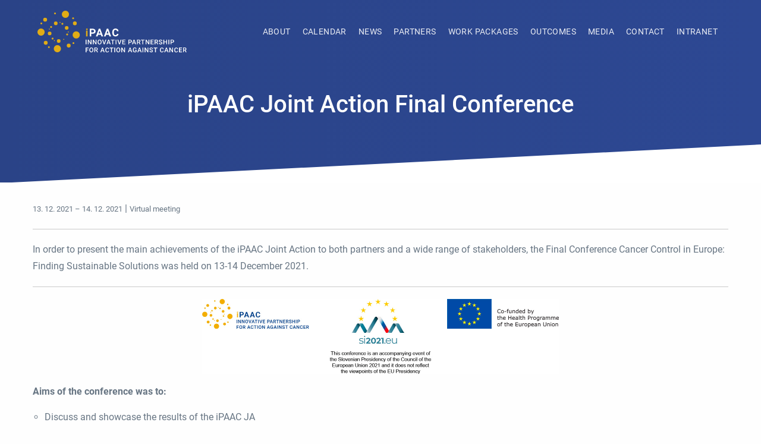

--- FILE ---
content_type: text/html; charset=UTF-8
request_url: https://www.ipaac.eu/news-detail/en/66-ipaac-joint-action-final-conference/
body_size: 3500
content:
<!DOCTYPE html>
<html class="no-js" lang="en">
<head>
  <title>iPAAC  - iPAAC Joint Action Final Conference</title>
  <meta charset="utf-8" />
  <meta name="viewport" content="width=device-width, initial-scale=1.0" />
  <meta name="description" content="In order to present the main achievements of the iPAAC Joint Action to both partners and a wide range of stakeholders, the Final Conference Cancer Control in Europe: Finding Sustainable Solutions was held on 13-14 December 2021." />
  <meta name="keywords" content="cancer, joint action, European Union, health care, cooperation, project, standards"/>
  <meta name="robots" content="index,follow" />
  <meta name="author" content="IBA LF MU" />
  <link href="https://www.uzis.cz/include/cookie/cookieconsent.css" rel="stylesheet" />          <link href="/css/4204863.css" type="text/css" rel="stylesheet" />
        <link rel="canonical" href="https://www.ipaac.eu/news-detail/en/66-ipaac-joint-action-final-conference/" />

  <link rel="shortcut icon" type="image/x-icon" href="/favicon.ico" />
  <link rel="mask-icon" href="/images/favicon/safari-pinned-tab.svg" color="#FFFFFF"/>

  <link rel="icon" type="image/png" sizes="192x192"  href="/android-chrome-192x192.png"/>  <link rel="icon" type="image/png" sizes="512x512"  href="/android-chrome-512x512.png"/>  <link rel="apple-touch-icon" sizes="180x180" href="/apple-touch-icon.png"/>
  <link rel="icon" type="image/png" sizes="32x32" href="/images/favicon/favicon-32x32.png"/>
  <link rel="icon" type="image/png" sizes="16x16" href="/images/favicon/favicon-16x16.png"/>

</head>
<body>

  <nav class="accessibility-navigation" id="accessibility-navigation">
    <a title="Skip to content"  href="#main">Skip to content</a>
    <span class="hide">|</span>
    <a href="#navigation">Skip to main menu</a>
  </nav>
  <nav id="navigation" class="navigation">
  <div class="grid-container">
    <img class="navigation__logo navigation__logo--small" src="/images/logo.svg" alt="Homepage"/>
    <div class="title-bar navigation__title-bar" data-responsive-toggle="navbar" data-hide-for="large">
        <div class="navigation__hamburger" data-toggle="navbar">
          <div class="navigation__hamburger-wrapper">
            <div class="navigation__hamburger-inner"></div>
          </div>
        </div>
    </div>
    <div class="top-bar navigation__top-bar" id="navbar">
      <div class="top-bar-left">
        <a href="/">
          <img class="navigation__logo" src="/images/logo.svg" alt="Homepage"/>
        </a>
      </div>

            
              <div class="top-bar-right navigation__wrapper">
          <ul class="menu navigation__list" data-dropdown-menu>
                                                <li class="navigation__item" title="about">
                                  <a class="navigation__link" href="/en/about/">About</a>
                              </li>
                                    <li class="navigation__item" title="calendar">
                                  <a class="navigation__link" href="/en/calendar/">Calendar</a>
                              </li>
                                    <li class="navigation__item" title="news">
                                  <a class="navigation__link" href="/en/news/">News</a>
                              </li>
                                    <li class="navigation__item" title="partners">
                                  <a class="navigation__link" href="/en/partners/">Partners</a>
                              </li>
                                    <li class="navigation__item" title="work-packages">
                                  <a class="navigation__link" href="/en/work-packages/">Work Packages</a>
                              </li>
                                    <li class="navigation__item" title="outcomes">
                                  <a class="navigation__link" href="/en/outcomes/">Outcomes</a>
                              </li>
                                    <li class="navigation__item" title="media">
                                  <a class="navigation__link" href="/en/media/">Media</a>
                              </li>
                                    <li class="navigation__item" title="contact">
                                  <a class="navigation__link" href="/en/contact/">Contact</a>
                              </li>
                                    <li class="navigation__item" title="auth-intranet">
                                  <a class="navigation__link" href="/en/auth-intranet/">Intranet</a>
                              </li>
            
            
          </ul>
                    <div class="navigation__overlay"></div>
        </div>
            
    </div>
  </div>
</nav>

    <header class="intro intro--small">
    <div class="grid-container">
      <div class="grid-x">
        <div class="cell large-12">
          <h1 class="intro__title" style="text-transform: none;">  iPAAC Joint Action Final Conference</h1>
                  </div>
      </div>
    </div>
    <div class="triangle triangle--white triangle--bottom">
      <svg xmlns="http://www.w3.org/2000/svg" preserveAspectRatio="none" viewBox="0 0 1920 100"><path d="M1920 100V0L0 100"/></svg>
    </div>

      </header>
  
                                                                                                  

  
<section id="main" class="section section--main mt-30 mb-50" role="main">

  <div class="grid-container">
    <div class="cell large-12"> 
      <p>
          <small>    13. 12. 2021 &ndash;     14. 12. 2021</small>
   | <small>Virtual meeting</small>                </p>
  <hr />
  <p>In order to present the main achievements of the iPAAC Joint Action to both partners and a wide range of stakeholders, the Final Conference Cancer Control in Europe: Finding Sustainable Solutions was held on 13-14 December 2021.</p>
  <hr />

  
    
                                                                                    
          <p class="text-center"><img alt="" src="/res/file/20211213-final-conference/ipaac-final-conference-logolink.jpg" style="height: 126px; width: 600px;" /></p>

<p><strong>Aims of the conference was to: </strong></p>

<ul style="list-style-type:circle;">
	<li>Discuss and showcase the results of the iPAAC JA</li>
	<li>Assess progress on improving cancer control in Europe</li>
	<li>Consider opportunities and priorities for policy action</li>
</ul>

<p>A two-day final event took place virtually as a parallel event of the Slovenian Presidency of the Council of the European Union and was hosted online from a studio within Ljubljana, Slovenia. John F. Ryan, Director of Public Health, Directorate for Health and Food Safety of European Commission and Slovene Minister of Health Janez Poklukar opened the ceremony with video messages. There were nine dedicated sessions on specific content with diverse panellists – sessions included cancer prevention, innovation (genomics and innovative therapies in cancer), cancer information and registries, cancer survivorship, cancer care and governance of comprehensive cancer care. Key highlight of the first day was also the launch of the iPAAC final deliverable – Roadmap on Implementation and Sustainability of Cancer Control Actions with a live demonstration of a <a href="https://www.ipaac.eu/roadmap/" target="_blank">new interactive tool</a>.</p>

<p>On the second day two high-level panel discussions took place. The first high-level panel discussion: action, cooperation and implementation at EU and MS level of the recommendations of the iPAAC JA, CanCon JA and EPAAC JA, was a strategic and forward-thinking, drawing upon the work of previous Joint Actions on cancer control, discussing potentials for expansion of this work and how to implement the results in concrete ways. This was followed by the DG SANTE presentation of the Roadmap for the implementation of the Europe’s Beating Cancer Plan (EBCP) and the second panel discussion: future challenges in cancer policy and cancer control at MS Level, where representatives from the ministries shared their perspectives on some of the key challenges in cancer policy and cancer control.&nbsp;</p>

<p>The event was very successful with more than 200 online guests listening to the presentations and an important occasion for cancer prevention enthusiasts to contribute to discussions on how to reinforce cancer control strategies in the years to come.</p>

<h2>Documents</h2>

<ul>
	<li><a href="/res/file/20211213-final-conference/20211213-agenda.pdf">Agenda</a> (PDF file, 620 kB)</li>
	<li><a href="/res/file/20211213-final-conference/20211213-presentations.zip">Presentations</a> (ZIP, 17.7 MB)</li>
</ul>

<h2>Photo gallery</h2>
    

  
                                                                                  <div class="grid-x grid-margin-x grid-margin-y">
          <div class="cell medium-3 text-center">
        <a href="/res/photogallery/026/318.png" class="gallery__single-image">
          <img src="/res/photogallery/026/thumb-318.png" alt="iPAAC Joint Action Final Conference" />           <br />Opening speech by Janez Poklukar, Slovene Minister of Health
        </a>
      </div>
          <div class="cell medium-3 text-center">
        <a href="/res/photogallery/026/319.png" class="gallery__single-image">
          <img src="/res/photogallery/026/thumb-319.png" alt="iPAAC Joint Action Final Conference" />           <br />Opening speech by John F. Ryan, Director of Public Health, Directorate for Health and Food Safety of European Commission
        </a>
      </div>
          <div class="cell medium-3 text-center">
        <a href="/res/photogallery/026/320.png" class="gallery__single-image">
          <img src="/res/photogallery/026/thumb-320.png" alt="iPAAC Joint Action Final Conference" />           <br />Opening speech by Tit Albreht, Scienfitic Coordinator of the iPAAC JA
        </a>
      </div>
    </div>

      
                                                            
    </div>
  </div>

</section>

  <a href="#top" class="to-top is-scrolled"></a>
  


<footer class="footer mt30">
  <div class="grid-container">
    <div class="footer__wrapper">
        <div class="grid-x">
          <div class="cell large-3">
            <img class="footer__logo" src="/images/logo-colored.svg" alt="iPAAC" />
          </div>
          <div class="cell large-8 footer-content">

                          <ul class="footer__list">

                                                      <li class="footer__item">
                                              <a class="footer__link" href="/en/about/">About</a>
                                          </li>
                                      <li class="footer__item">
                                              <a class="footer__link" href="/en/calendar/">Calendar</a>
                                          </li>
                                      <li class="footer__item">
                                              <a class="footer__link" href="/en/news/">News</a>
                                          </li>
                                      <li class="footer__item">
                                              <a class="footer__link" href="/en/partners/">Partners</a>
                                          </li>
                                      <li class="footer__item">
                                              <a class="footer__link" href="/en/work-packages/">Work Packages</a>
                                          </li>
                                      <li class="footer__item">
                                              <a class="footer__link" href="/en/outcomes/">Outcomes</a>
                                          </li>
                                      <li class="footer__item">
                                              <a class="footer__link" href="/en/media/">Media</a>
                                          </li>
                                      <li class="footer__item">
                                              <a class="footer__link" href="/en/contact/">Contact</a>
                                          </li>
                                      <li class="footer__item">
                                              <a class="footer__link" href="/en/auth-intranet/">Intranet</a>
                                          </li>
                                    <li class="footer__item"><a class="footer__link" href="javascript:void(0);" aria-label="View cookie settings" data-cc="c-settings">Cookie settings</a></li>
                                                </ul>
            
          </div>
          <div class="cell large-1 footer--right">
            <div class="footer__socials">
              <a href="https://twitter.com/iPAAC_project" target="_blank">
                <img class="footer__social footer__social--twitter" src="/images/icon-twitter.svg" alt="Follow us in Twitter" />
              </a>
            </div>
          </div>
        </div>
    </div>

    <div class="footer__copyrights">
        <div class="grid-x">

          <div class="cell large-5">
            <img class="footer__copyrights--eu" src="/images/logo-eu.svg" alt="EU" />
          </div>
          <div class="cell large-7 footer__copyrights--right">
            <div class="footer__copyrights-link">
              <a href="https://www.uzis.cz/">Institute of Health Information and Statistics of the Czech Republic</a><br>
              <a href="https://www.iba.muni.cz/">Institute of Biostatistics and Analyses, Faculty of Medicine, Masaryk University</a><br>
              <i>joint workplace</i>
            </div>
            <div class="footer__copyrights-logos">
              <a href="https://www.uzis.cz/">
                <img src="/images/logo-uzis.svg" class="logo-logolink" width="57" alt="Institute of Health Information and Statistics of the Czech Republic" />
              </a>
              <a href="https://www.iba.muni.cz/">
                                <img src="/images/logo-muni-med.svg" style="width: 50px" alt="Institute of Biostatistics and Analyses, Faculty of Medicine, Masaryk University" />
              </a>
            </div>
          </div>

        </div>
      </div>

  </div>
</footer>


  <script src="/js/daef577.js"></script>

  
  

<script defer src="https://www.uzis.cz/include/cookie/cookieconsent.js"></script><script defer src="https://www.uzis.cz/include/cookie/cookieconsent-init.js"></script>
</body>
</html>


--- FILE ---
content_type: image/svg+xml
request_url: https://www.ipaac.eu/images/logo-uzis.svg
body_size: 2163
content:
<svg version="1.1" id="Layer_1" xmlns="http://www.w3.org/2000/svg" xmlns:xlink="http://www.w3.org/1999/xlink" x="0px" y="0px"
	 viewBox="0 0 88.2 58.6" style="enable-background:new 0 0 88.2 58.6;" xml:space="preserve">
<style type="text/css">
	.st0{fill:#92A9CD;}
	.st1{fill:#2B297E;}
</style>
<g id="Vrstva_1_1_">
	<g>
		<g>
			<path class="st0" d="M33.5,47.6l5.9-0.5c-4.5,6.9-6,8.8-13.6,10.9c-2,0.6-4,0.4-6,0.4c-5,0-8-1.7-11.2-4.8
				c-3.3-3.1-4.9-6.9-4.9-11.7c0-6.3,2.8-12.7,8.1-18.8c5.8-6.8,12.2-9.9,19.7-9.9c2.4,0,4.7,0.4,6.7,1.3c5.9,2.4,2.4,1.6,6.1-0.4
				l1.8,0.2l-3.7,15.5l-1.8-0.3l-0.2-1.9c-0.3-4.5,0.1-3.3-1.2-5.4c-1.3-2-3.4-4.1-6.4-4.1c-5.3,0-9.3,2.5-13.8,10
				c-2.3,3.9-5.9,17-2.8,21C21.5,56.1,29.5,55.3,33.5,47.6L33.5,47.6z M23,0.2l4.9,0.2l4,5.5l6.8-5.7H44l-8.4,11.9h-9L23,0.2L23,0.2
				z M56.1,51.9c-0.1,0.4-0.1,1-0.1,1.2c0,2.9,4.9,0.5,4.7,2.1l-0.1,0.7l-0.3,2l-21.1-0.2l0.5-2.8c0.7,0,2.1,0.1,2.9-0.2
				c3.7-1.2,3.4-3.8,4.1-6.2L55,20.3l-1-1.8l-3.5-1.1l0.1-2.1H73c3.1,0,9.8,4.3,9.5,9.7c-0.4,5.8-7.5,11.4-12.2,12.5l6.6,16.3
				l4.5,1.7L81,57.8H67.2L59,40.1C57.4,45.3,57,46.6,56.1,51.9L56.1,51.9z M60.8,34.3c0.6,0,0.6,0.2,1.7,0.2c3.6,0,4.8-1.3,5.9-2.5
				c1.9-1.9,2.3-4.6,3.1-9.2c0.5-2.9-5.4-5.4-6.1-3.2L60.8,34.3L60.8,34.3z"/>
			<g>
				<g>
					<path class="st1" d="M4.1,26.2c0.5-2.3-3.6-1.3-3.5-2.4L0.7,23l12.5,0.1l-0.3,1.2c-1.2,0-2.6,0.2-3.2,0.7
						C7.5,27.1,6,36.2,5.2,41c-1.7,10,7.7,8.8,10.2,5.8c3.1-3.8,4.9-11.8,6.5-17.7c0.8-2.9,1.6-4.9-1.9-4.7v-1.3h8.8v1.5
						c-1.1,0.1-3-0.4-3.5,0.7c-2.5,6.3-3.6,18.8-8.2,23.1c-1.9,1.8-4.3,3-8,3c-3.1,0-6.1-1.7-7.6-3.1C-2.6,44.6,3.5,29.3,4.1,26.2
						L4.1,26.2z M15,21.7l-1.6-0.2c1.4-1.5,5.6-8.1,9-8.1c0.3,0,3.1,0.1,2.5,1.1C24,16.2,15.7,21.1,15,21.7L15,21.7z M46,25.2
						c-3.6,0.1-10.9-0.8-12.7,2.3L32,29.8l-1.2-0.2l1.9-6.5L54.1,23l-22,25.7l8.8-0.1c2.5,0,4.3-2.8,6.3-5.2h1.4l-2.8,7.9l-21.5,0
						l0.2-1.7L46,25.2L46,25.2z M59.2,49.3l3.1,0.1l-0.5,1.9H50.6l0.5-1.9l2.9-0.2l5.2-24.7h-2.6l0.1-1.7h10.8l-0.3,1.7h-2.7
						L59.2,49.3L59.2,49.3z M66,51.2l-1.4-0.3l2.3-10.2l1.3,0.5c0,2.7,0.7,3.6,1.5,5.3c3.7,7.4,16.5-0.4,6.2-7.5
						c-3.8-2.6-6.4-5.2-5.8-9.6c1.2-7.9,9.3-8.2,15.3-4.7l1.4-1.9l1.4,0.1L86.6,32l-2-0.4c1.9-6.5-5.7-9.1-9.6-5c-3,3.2,2.4,7,5.5,9
						c4.8,3,4.9,9.2,1.8,13.3c-2.7,3.6-9.3,3.3-14.5,0.2L66,51.2L66,51.2z"/>
				</g>
			</g>
		</g>
	</g>
</g>
</svg>


--- FILE ---
content_type: image/svg+xml
request_url: https://www.ipaac.eu/images/logo.svg
body_size: 8510
content:
<svg xmlns="http://www.w3.org/2000/svg" width="277.7" height="77.4" viewBox="0 0 277.7 77.4"><style>.st0{fill:#fff}.st1{fill:#e1ac16}</style><path class="st0" d="M91.2 62.6h-1.5v-8.7h1.5v8.7zM100.6 62.6h-1.5l-3.9-6.2v6.2h-1.5v-8.7h1.5l3.9 6.2v-6.2h1.5v8.7zM109.9 62.6h-1.5l-3.9-6.2v6.2H103v-8.7h1.5l3.9 6.2v-6.2h1.5v8.7zM119.3 58.5c0 .9-.1 1.6-.4 2.2-.3.6-.7 1.1-1.3 1.5-.5.3-1.2.5-1.9.5s-1.3-.2-1.9-.5c-.6-.3-1-.8-1.3-1.5-.3-.6-.5-1.4-.5-2.2V58c0-.8.2-1.6.5-2.2.3-.7.7-1.1 1.3-1.5.5-.3 1.2-.5 1.9-.5s1.3.2 1.9.5c.5.3 1 .8 1.3 1.5.3.6.5 1.4.5 2.2v.5zm-1.5-.5c0-1-.2-1.7-.5-2.2-.4-.5-.9-.8-1.6-.8-.7 0-1.2.3-1.5.8-.4.5-.6 1.2-.6 2.2v.5c0 1 .2 1.7.6 2.2.4.5.9.8 1.6.8.7 0 1.2-.3 1.5-.8.4-.5.5-1.3.5-2.2V58zM124.3 60.7l2.2-6.8h1.7l-3.1 8.7h-1.5l-3.1-8.7h1.7l2.1 6.8zM134.2 60.6h-3.4l-.7 2h-1.6l3.3-8.7h1.4l3.3 8.7h-1.6l-.7-2zm-2.9-1.3h2.5l-1.3-3.6-1.2 3.6zM143.7 55.1H141v7.5h-1.5v-7.5h-2.7v-1.2h6.9v1.2zM147 62.6h-1.5v-8.7h1.5v8.7zM152.6 60.7l2.2-6.8h1.7l-3.1 8.7h-1.5l-3.1-8.7h1.7l2.1 6.8zM163.1 58.7h-3.6v2.7h4.2v1.2H158v-8.7h5.7v1.2h-4.1v2.4h3.6v1.2zM170.8 59.4v3.2h-1.5v-8.7h3.3c1 0 1.7.3 2.3.8.6.5.9 1.2.9 2 0 .9-.3 1.5-.8 2-.6.5-1.3.7-2.4.7h-1.8zm0-1.3h1.8c.5 0 .9-.1 1.2-.4.3-.3.4-.6.4-1.1 0-.5-.1-.8-.4-1.1-.3-.3-.7-.4-1.2-.4h-1.9v3zM181.5 60.6h-3.4l-.7 2h-1.6l3.3-8.7h1.4l3.3 8.7h-1.6l-.7-2zm-3-1.3h2.5l-1.3-3.6-1.2 3.6zM188.6 59.2h-1.7v3.3h-1.5v-8.7h3.1c1 0 1.8.2 2.3.7.5.5.8 1.1.8 2 0 .6-.1 1.1-.4 1.5-.3.4-.7.7-1.2.9l2 3.6v.1h-1.6l-1.8-3.4zm-1.7-1.2h1.6c.5 0 .9-.1 1.2-.4.3-.3.4-.6.4-1.1 0-.5-.1-.8-.4-1.1-.3-.3-.7-.4-1.2-.4h-1.6v3zM199.6 55.1h-2.7v7.5h-1.5v-7.5h-2.7v-1.2h6.9v1.2zM208.3 62.6h-1.5l-3.9-6.2v6.2h-1.5v-8.7h1.5l3.9 6.2v-6.2h1.5v8.7zM215.8 58.7h-3.6v2.7h4.2v1.2h-5.7v-8.7h5.7v1.2h-4.1v2.4h3.6v1.2zM221.4 59.2h-1.7v3.3h-1.5v-8.7h3.1c1 0 1.8.2 2.3.7.5.5.8 1.1.8 2 0 .6-.1 1.1-.4 1.5-.3.4-.7.7-1.2.9l2 3.6v.1h-1.6l-1.8-3.4zm-1.7-1.2h1.6c.5 0 .9-.1 1.2-.4.3-.3.4-.6.4-1.1 0-.5-.1-.8-.4-1.1-.3-.3-.7-.4-1.2-.4h-1.6v3zM231 60.3c0-.4-.1-.7-.4-.9-.3-.2-.8-.4-1.5-.6-.7-.2-1.3-.4-1.7-.7-.8-.5-1.2-1.1-1.2-1.9 0-.7.3-1.3.9-1.7s1.3-.7 2.2-.7c.6 0 1.1.1 1.6.3.5.2.8.5 1.1 1 .3.4.4.9.4 1.4H231c0-.5-.1-.8-.4-1.1-.3-.3-.7-.4-1.2-.4s-.9.1-1.2.3c-.3.2-.4.5-.4.9 0 .3.1.6.4.8.3.2.8.4 1.5.6.7.2 1.2.4 1.6.7.4.3.7.6.9.9.2.3.3.7.3 1.2 0 .7-.3 1.3-.8 1.7-.6.4-1.3.6-2.3.6-.6 0-1.2-.1-1.7-.4-.5-.2-.9-.6-1.2-1-.3-.4-.4-.9-.4-1.4h1.5c0 .5.2.9.5 1.1.3.3.8.4 1.4.4.5 0 .9-.1 1.2-.3.2-.1.3-.4.3-.8zM241.4 62.6h-1.5v-3.9H236v3.9h-1.5v-8.7h1.5v3.6h3.9v-3.6h1.5v8.7zM245.4 62.6h-1.5v-8.7h1.5v8.7zM249.4 59.4v3.2h-1.5v-8.7h3.3c1 0 1.7.3 2.3.8.6.5.9 1.2.9 2 0 .9-.3 1.5-.8 2-.6.5-1.3.7-2.4.7h-1.8zm0-1.3h1.8c.5 0 .9-.1 1.2-.4.3-.3.4-.6.4-1.1 0-.5-.1-.8-.4-1.1-.3-.3-.7-.4-1.2-.4h-1.9v3zM94.7 73.6h-3.5v3.7h-1.5v-8.7h5.5v1.2h-4v2.6h3.5v1.2zM103.9 73.2c0 .9-.1 1.6-.4 2.2-.3.6-.7 1.1-1.3 1.5-.5.3-1.2.5-1.9.5s-1.3-.2-1.9-.5c-.6-.3-1-.8-1.3-1.5-.3-.6-.5-1.4-.5-2.2v-.5c0-.8.2-1.6.5-2.2.3-.7.7-1.1 1.3-1.5.5-.3 1.2-.5 1.9-.5s1.3.2 1.9.5c.5.3 1 .8 1.3 1.5.3.6.5 1.4.5 2.2v.5zm-1.5-.5c0-1-.2-1.7-.5-2.2-.4-.5-.9-.8-1.6-.8-.7 0-1.2.3-1.5.8-.4.5-.6 1.2-.6 2.2v.5c0 1 .2 1.7.6 2.2.4.5.9.8 1.6.8.7 0 1.2-.3 1.5-.8.4-.5.5-1.3.5-2.2v-.5zM109.2 73.9h-1.7v3.3H106v-8.7h3.1c1 0 1.8.2 2.3.7.5.5.8 1.1.8 2 0 .6-.1 1.1-.4 1.5-.3.4-.7.7-1.2.9l2 3.6v.1H111l-1.8-3.4zm-1.6-1.2h1.6c.5 0 .9-.1 1.2-.4.3-.3.4-.6.4-1.1 0-.5-.1-.8-.4-1.1-.3-.3-.7-.4-1.2-.4h-1.6v3zM122.8 75.3h-3.4l-.7 2h-1.6l3.3-8.7h1.4l3.3 8.7h-1.6l-.7-2zm-2.9-1.3h2.5l-1.3-3.6-1.2 3.6zM133.2 74.5c-.1.9-.4 1.7-1 2.2-.6.5-1.4.8-2.4.8-.7 0-1.3-.2-1.8-.5s-.9-.8-1.2-1.4c-.3-.6-.4-1.3-.4-2.1v-.8c0-.8.1-1.5.4-2.2.3-.6.7-1.1 1.3-1.4.5-.3 1.2-.5 1.9-.5 1 0 1.7.3 2.3.8.6.5.9 1.3 1 2.2h-1.5c-.1-.6-.3-1.1-.5-1.4-.3-.3-.7-.4-1.3-.4-.7 0-1.2.2-1.5.7-.4.5-.5 1.2-.5 2.1v.8c0 .9.2 1.7.5 2.2.3.5.8.7 1.5.7.6 0 1-.1 1.3-.4.3-.3.5-.7.6-1.3h1.3zM141.3 69.8h-2.7v7.5h-1.5v-7.5h-2.7v-1.2h6.9v1.2zM144.7 77.3h-1.5v-8.7h1.5v8.7zM154.1 73.2c0 .9-.1 1.6-.4 2.2-.3.6-.7 1.1-1.3 1.5-.5.3-1.2.5-1.9.5s-1.3-.2-1.9-.5c-.6-.3-1-.8-1.3-1.5-.3-.6-.5-1.4-.5-2.2v-.5c0-.8.2-1.6.5-2.2.3-.7.7-1.1 1.3-1.5.5-.3 1.2-.5 1.9-.5s1.3.2 1.9.5c.5.3 1 .8 1.3 1.5.3.6.5 1.4.5 2.2v.5zm-1.5-.5c0-1-.2-1.7-.5-2.2-.4-.5-.9-.8-1.6-.8-.7 0-1.2.3-1.5.8-.4.5-.6 1.2-.6 2.2v.5c0 1 .2 1.7.6 2.2.4.5.9.8 1.6.8.7 0 1.2-.3 1.5-.8.4-.5.5-1.3.5-2.2v-.5zM163.1 77.3h-1.5l-3.9-6.2v6.2h-1.5v-8.7h1.5l3.9 6.2v-6.2h1.5v8.7zM174.1 75.3h-3.4l-.7 2h-1.6l3.3-8.7h1.4l3.3 8.7h-1.6l-.7-2zm-3-1.3h2.5l-1.3-3.6-1.2 3.6zM184.5 76.2c-.3.4-.8.7-1.3.9-.6.2-1.2.3-1.9.3s-1.4-.2-1.9-.5-1-.8-1.3-1.4c-.3-.6-.5-1.3-.5-2.2v-.7c0-1.3.3-2.3.9-3.1.6-.7 1.5-1.1 2.6-1.1 1 0 1.7.2 2.3.7.6.5.9 1.2 1 2.1H183c-.2-1-.8-1.6-1.8-1.6-.7 0-1.2.2-1.5.7-.4.5-.5 1.2-.5 2.1v.7c0 .9.2 1.7.6 2.2.4.5.9.8 1.7.8.8 0 1.3-.2 1.7-.5V74h-1.8v-1.1h3.3v3.3zM191.7 75.3h-3.4l-.7 2H186l3.3-8.7h1.4l3.3 8.7h-1.6l-.7-2zm-3-1.3h2.5l-1.3-3.6-1.2 3.6zM197.1 77.3h-1.5v-8.7h1.5v8.7zM206.5 77.3H205l-3.9-6.2v6.2h-1.5v-8.7h1.5l3.9 6.2v-6.2h1.5v8.7zM213.5 75c0-.4-.1-.7-.4-.9-.3-.2-.8-.4-1.5-.6-.7-.2-1.3-.4-1.7-.7-.8-.5-1.2-1.1-1.2-1.9 0-.7.3-1.3.9-1.7.6-.5 1.3-.7 2.2-.7.6 0 1.1.1 1.6.3.5.2.8.5 1.1 1 .3.4.4.9.4 1.4h-1.5c0-.5-.1-.8-.4-1.1-.3-.3-.7-.4-1.2-.4s-.9.1-1.2.3c-.3.2-.4.5-.4.9 0 .3.1.6.4.8.3.2.8.4 1.5.6.7.2 1.2.4 1.6.7.4.3.7.6.9.9.2.3.3.7.3 1.2 0 .7-.3 1.3-.8 1.7-.6.4-1.3.6-2.3.6-.6 0-1.2-.1-1.7-.4-.5-.2-.9-.6-1.2-1-.3-.4-.4-.9-.4-1.4h1.5c0 .5.2.9.5 1.1.3.3.8.4 1.4.4.5 0 .9-.1 1.2-.3.2-.1.4-.4.4-.8zM223.2 69.8h-2.7v7.5H219v-7.5h-2.7v-1.2h6.9v1.2zM234.9 74.5c-.1.9-.4 1.7-1 2.2-.6.5-1.4.8-2.4.8-.7 0-1.3-.2-1.8-.5s-.9-.8-1.2-1.4-.4-1.3-.4-2.1v-.8c0-.8.1-1.5.4-2.2.3-.6.7-1.1 1.3-1.4.5-.3 1.2-.5 1.9-.5 1 0 1.7.3 2.3.8.6.5.9 1.3 1 2.2h-1.5c-.1-.6-.3-1.1-.5-1.4-.3-.3-.7-.4-1.3-.4-.7 0-1.2.2-1.5.7-.4.5-.5 1.2-.5 2.1v.8c0 .9.2 1.7.5 2.2.3.5.8.7 1.5.7.6 0 1-.1 1.3-.4.3-.3.5-.7.6-1.3h1.3zM241.8 75.3h-3.4l-.7 2h-1.6l3.3-8.7h1.4l3.3 8.7h-1.6l-.7-2zm-3-1.3h2.5l-1.3-3.6-1.2 3.6zM252.5 77.3H251l-3.9-6.2v6.2h-1.5v-8.7h1.5l3.9 6.2v-6.2h1.5v8.7zM261.6 74.5c-.1.9-.4 1.7-1 2.2-.6.5-1.4.8-2.4.8-.7 0-1.3-.2-1.8-.5s-.9-.8-1.2-1.4-.4-1.3-.4-2.1v-.8c0-.8.1-1.5.4-2.2.3-.6.7-1.1 1.3-1.4.5-.3 1.2-.5 1.9-.5 1 0 1.7.3 2.3.8.6.5.9 1.3 1 2.2h-1.5c-.1-.6-.3-1.1-.5-1.4-.3-.3-.7-.4-1.3-.4-.7 0-1.2.2-1.5.7-.4.5-.5 1.2-.5 2.1v.8c0 .9.2 1.7.5 2.2.3.5.8.7 1.5.7.6 0 1-.1 1.3-.4.3-.3.5-.7.6-1.3h1.3zM268.6 73.4H265v2.7h4.2v1.2h-5.7v-8.7h5.7v1.2h-4.1v2.4h3.6v1.2zM274.3 73.9h-1.7v3.3h-1.5v-8.7h3.1c1 0 1.8.2 2.3.7.5.5.8 1.1.8 2 0 .6-.1 1.1-.4 1.5-.3.4-.7.7-1.2.9l2 3.6v.1H276l-1.7-3.4zm-1.7-1.2h1.6c.5 0 .9-.1 1.2-.4.3-.3.4-.6.4-1.1 0-.5-.1-.8-.4-1.1-.3-.3-.7-.4-1.2-.4h-1.6v3z"/><path class="st1" d="M90.4 34.4c0-.4.1-.8.4-1s.7-.4 1.2-.4.9.1 1.2.4.4.6.4 1-.1.8-.4 1.1-.7.4-1.1.4-.9-.1-1.1-.4-.6-.7-.6-1.1zm3 13.3h-2.8V37.1h2.8v10.6z"/><path class="st0" d="M100.3 42.7v5h-2.9V33.5h5.5c1.1 0 2 .2 2.8.6s1.4.9 1.9 1.7.7 1.5.7 2.5c0 1.4-.5 2.5-1.4 3.3s-2.3 1.2-4 1.2h-2.6zm0-2.4h2.6c.8 0 1.4-.2 1.8-.5s.6-.9.6-1.6c0-.7-.2-1.3-.6-1.7s-1-.7-1.7-.7h-2.7v4.5zM118.1 44.8H113l-1 2.9h-3.1l5.3-14.2h2.7l5.3 14.2h-3.1l-1-2.9zm-4.4-2.4h3.6l-1.8-5.3-1.8 5.3zM133 44.8h-5.1l-1 2.9h-3.1l5.3-14.2h2.7l5.3 14.2H134l-1-2.9zm-4.3-2.4h3.6l-1.8-5.3-1.8 5.3zM150.9 42.9c-.1 1.5-.7 2.7-1.7 3.6s-2.4 1.3-4 1.3c-1.8 0-3.3-.6-4.3-1.8s-1.6-2.9-1.6-5.1V40c0-1.4.2-2.6.7-3.6s1.2-1.8 2.1-2.4 1.9-.8 3.1-.8c1.6 0 3 .4 4 1.3s1.6 2.1 1.7 3.7H148c-.1-.9-.3-1.6-.8-2s-1.1-.6-2-.6c-1 0-1.7.4-2.2 1s-.7 1.8-.7 3.3V41c0 1.5.2 2.7.7 3.4s1.2 1.1 2.2 1.1c.9 0 1.6-.2 2-.6s.7-1.1.8-1.9h2.9z"/><circle class="st1" cx="52.1" cy="6.7" r="6.7"/><circle class="st1" cx="66.4" cy="14.1" r="1.7"/><circle class="st1" cx="69.6" cy="23.5" r="3.6"/><circle class="st1" cx="72.2" cy="45.1" r="6.7"/><circle class="st1" cx="67" cy="60.3" r="1.7"/><circle class="st1" cx="58.2" cy="64.9" r="3.6"/><circle class="st1" cx="37.1" cy="70.7" r="6.7"/><circle class="st1" cx="21.3" cy="67.8" r="1.7"/><circle class="st1" cx="15.4" cy="59.7" r="3.6"/><circle class="st1" cx="6.7" cy="39.8" r="6.7"/><circle class="st1" cx="7.2" cy="23.7" r="1.7"/><circle class="st1" cx="14.3" cy="16.7" r="3.6"/><circle class="st1" cx="32.7" cy="5.1" r="1.7"/><circle class="st1" cx="39.6" cy="56.4" r="3.4"/><circle class="st1" cx="31.5" cy="55.7" r=".9"/><circle class="st1" cx="28.2" cy="51.9" r="1.8"/><circle class="st1" cx="22.7" cy="42.3" r="3.4"/><circle class="st1" cx="22.2" cy="34.2" r=".9"/><circle class="st1" cx="25.4" cy="30.3" r="1.8"/><circle class="st1" cx="34.1" cy="23.5" r="3.4"/><circle class="st1" cx="42" cy="21.8" r=".9"/><circle class="st1" cx="46.4" cy="24.4" r="1.8"/><g><circle class="st1" cx="54.4" cy="32" r="3.4"/></g><g><circle class="st1" cx="57.3" cy="39.6" r=".9"/></g><g><circle class="st1" cx="55.3" cy="44.2" r="1.8"/></g><g><circle class="st1" cx="49" cy="53.3" r=".9"/></g></svg>

--- FILE ---
content_type: image/svg+xml
request_url: https://www.ipaac.eu/images/logo-eu.svg
body_size: 12856
content:
<svg xmlns="http://www.w3.org/2000/svg" width="286.9" height="76.4" viewBox="0 0 286.9 76.4"><style>.st0{fill:#164194}.st1{fill:#ffed00}</style><path class="st0" d="M114.2 76.4V0H0v76.4h114.2z"/><path class="st1" d="M58.3 10.9h4l-3.2 2.5 1.2 3.9-3.2-2.4-3.2 2.4 1.3-3.9-3.2-2.5h3.9L57.1 7l1.2 3.9zM58.5 61.8h3.9l-3.2 2.4 1.3 3.8-3.2-2.4-3.2 2.4 1.3-3.8-3.3-2.4h4l1.2-3.7 1.2 3.7zM71 58.4h4l-3.2 2.4 1.3 3.8-3.2-2.3-3.2 2.3 1.2-3.8-3.2-2.4h4l1.2-3.7 1.1 3.7zM71 14.3h4l-3.2 2.4 1.3 3.8-3.2-2.4-3.2 2.4 1.2-3.8-3.2-2.4h4l1.2-3.8 1.1 3.8zM80.4 23.6h4L81.2 26l1.2 3.8-3.2-2.3-3.2 2.3 1.3-3.8-3.2-2.4H78l1.2-3.7 1.2 3.7zM80.4 49.2h4l-3.2 2.4 1.2 3.8-3.2-2.4-3.2 2.4 1.3-3.8-3.2-2.4H78l1.2-3.7 1.2 3.7zM83.9 36.2h4l-3.2 2.4 1.2 3.8-3.2-2.3-3.2 2.3 1.3-3.8-3.2-2.4h3.9l1.2-3.7 1.2 3.7zM45.5 14.3h3.9l-3.2 2.4 1.3 3.8-3.2-2.4-3.2 2.4 1.3-3.8-3.3-2.4h4l1.2-3.7 1.2 3.7zM36.4 23.6h4L37.2 26l1.2 3.8-3.2-2.3-3.2 2.3 1.3-3.8-3.3-2.4h4l1.2-3.7 1.2 3.7zM33 36.2h4l-3.2 2.4 1.2 3.8-3.2-2.3-3.2 2.3 1.3-3.8-3.2-2.4h3.9l1.2-3.7 1.2 3.7zM36.4 49.2h4l-3.2 2.4 1.2 3.8-3.2-2.3-3.2 2.3 1.3-3.8-3.3-2.4h4l1.2-3.7 1.2 3.7zM45.6 58.4h4l-3.2 2.4 1.2 3.8-3.2-2.3-3.2 2.3 1.3-3.8-3.2-2.4h3.9l1.2-3.7 1.2 3.7z"/><g><path d="M137.4 35.7c-.3.1-.5.2-.7.3s-.5.2-.8.3c-.3.1-.6.2-.9.2-.3.1-.7.1-1.1.1-.7 0-1.4-.1-2-.3-.6-.2-1.1-.5-1.6-1-.4-.4-.8-1-1-1.7-.2-.7-.4-1.4-.4-2.3 0-.8.1-1.6.4-2.2s.6-1.2 1-1.7c.4-.4 1-.8 1.6-1s1.3-.3 2-.3c.5 0 1.1.1 1.6.2s1.1.4 1.8.7v1.6h-.1c-.6-.5-1.1-.8-1.7-1s-1.1-.3-1.8-.3c-.5 0-1 .1-1.4.2s-.8.4-1.1.8c-.3.3-.6.8-.7 1.3s-.3 1.1-.3 1.8.1 1.3.3 1.8c.2.5.4.9.7 1.3.3.3.7.6 1.1.7.4.2.9.2 1.4.2.7 0 1.3-.1 1.8-.3s1.1-.6 1.6-1h.1v1.6zM145.7 32.6c0 1.2-.3 2.2-1 2.9s-1.5 1.1-2.6 1.1-1.9-.4-2.6-1.1-1-1.7-1-2.9.3-2.2 1-2.9 1.5-1.1 2.6-1.1 1.9.4 2.6 1.1 1 1.7 1 2.9zm-1.3 0c0-1-.2-1.7-.6-2.2s-.9-.7-1.6-.7c-.7 0-1.2.2-1.6.7s-.6 1.2-.6 2.2c0 1 .2 1.7.6 2.2.4.5.9.7 1.6.7.7 0 1.2-.2 1.6-.7.4-.5.6-1.2.6-2.2zM151.8 32.6h-4.3v-1.2h4.3v1.2zM158.2 27c-.2 0-.4-.1-.6-.1s-.4-.1-.6-.1c-.6 0-1 .1-1.2.4s-.4.7-.4 1.3v.3h2.3v1.1h-2.3v6.6h-1.3v-6.6h-.9v-1.1h.9v-.3c0-.9.2-1.6.7-2.1s1.1-.7 2-.7h.8c.3 0 .4.1.6.1V27zM165.3 36.4H164v-.8c-.4.3-.8.6-1.2.8s-.8.3-1.3.3c-.8 0-1.4-.2-1.9-.7-.4-.5-.7-1.2-.7-2.2v-5h1.3v4.3c0 .4 0 .7.1 1 0 .3.1.5.2.7.1.2.3.3.5.4s.5.1.9.1c.3 0 .7-.1 1.1-.3s.8-.4 1.1-.7v-5.7h1.3v7.8zM174.2 36.4H173v-4.3c0-.4 0-.7-.1-1s-.1-.5-.2-.7c-.1-.2-.3-.3-.5-.4s-.5-.1-.8-.1c-.4 0-.7.1-1.1.3s-.7.4-1.1.7v5.7h-1.3V29h1.3v.8c.4-.3.8-.6 1.2-.8s.9-.3 1.3-.3c.8 0 1.5.2 1.9.7s.6 1.2.6 2.1v4.9zM182.9 36.4h-1.3v-.8c-.4.3-.8.6-1.2.7s-.8.3-1.3.3c-.9 0-1.6-.4-2.2-1.1s-.8-1.7-.8-2.9c0-.6.1-1.2.3-1.7s.4-.9.7-1.3c.3-.3.7-.6 1.1-.8s.8-.3 1.3-.3c.4 0 .8 0 1.1.1s.6.2 1 .4v-3.3h1.3v10.7zm-1.3-1.9v-4.4c-.3-.2-.7-.3-.9-.3s-.6-.1-.9-.1c-.7 0-1.3.3-1.7.8s-.6 1.2-.6 2.1c0 .9.2 1.6.5 2.1s.8.7 1.5.7c.4 0 .7-.1 1.1-.2.3-.2.7-.4 1-.7zM191.8 32.7h-5.6c0 .5.1.9.2 1.2s.3.6.6.9c.2.2.5.4.8.5.3.1.7.2 1.1.2.5 0 1-.1 1.6-.3.5-.2.9-.4 1.1-.6h.1V36c-.4.2-.9.3-1.3.5s-.9.2-1.4.2c-1.3 0-2.3-.3-3-1-.7-.7-1.1-1.7-1.1-2.9s.3-2.2 1-3c.7-.7 1.6-1.1 2.7-1.1 1 0 1.8.3 2.4.9.6.6.8 1.5.8 2.6v.5zm-1.2-1c0-.7-.2-1.2-.5-1.6-.3-.4-.8-.6-1.5-.6s-1.2.2-1.6.6c-.4.4-.6.9-.7 1.5h4.3zM200 36.4h-1.3v-.8c-.4.3-.8.6-1.2.7s-.8.3-1.3.3c-.9 0-1.6-.4-2.2-1.1-.5-.7-.8-1.7-.8-2.9 0-.6.1-1.2.3-1.7.2-.5.4-.9.7-1.3.3-.3.7-.6 1.1-.8.4-.2.8-.3 1.3-.3.4 0 .8 0 1.1.1s.6.2 1 .4v-3.3h1.3v10.7zm-1.3-1.9v-4.4c-.3-.2-.7-.3-.9-.3s-.6-.1-.9-.1c-.7 0-1.3.3-1.7.8s-.6 1.2-.6 2.1c0 .9.2 1.6.5 2.1s.8.7 1.5.7c.4 0 .7-.1 1.1-.2.3-.2.7-.4 1-.7zM214.1 32.5c0 .6-.1 1.2-.3 1.7-.2.5-.4.9-.7 1.3-.3.4-.7.6-1.1.8-.4.2-.8.3-1.3.3-.4 0-.8-.1-1.1-.2-.3-.1-.6-.2-1-.4l-.1.4h-1.2V25.8h1.3v3.8c.4-.3.7-.5 1.1-.7s.9-.3 1.4-.3c.9 0 1.6.3 2.1 1 .7.7.9 1.7.9 2.9zm-1.3.1c0-.9-.2-1.6-.5-2.1s-.8-.7-1.5-.7c-.4 0-.8.1-1.1.2s-.7.4-1.1.6V35c.4.2.7.3.9.3.3.1.6.1.9.1.7 0 1.3-.2 1.7-.7.5-.4.7-1.1.7-2.1zM222.7 28.8l-4.5 10.5h-1.4l1.4-3.2-3-7.3h1.4l2.3 5.7 2.4-5.7h1.4zM133.4 53.1c-.2.1-.5.1-.8.2s-.5.1-.8.1c-.8 0-1.4-.2-1.8-.6s-.6-1.1-.6-2v-4.1h-.9v-1.1h.9v-2.2h1.3v2.2h2.7v1.1h-2.7v4.4c0 .2.1.4.2.6.1.2.2.3.4.4.2.1.4.1.8.1.2 0 .4 0 .7-.1.2-.1.4-.1.5-.2h.1v1.2zM141.3 53.2H140v-4.3c0-.4 0-.7-.1-1 0-.3-.1-.5-.2-.7-.1-.2-.3-.3-.5-.4-.2-.1-.5-.1-.8-.1-.4 0-.7.1-1.1.3s-.7.4-1.1.7v5.7H135V42.6h1.3v3.8c.4-.3.8-.6 1.2-.8s.9-.3 1.3-.3c.8 0 1.5.2 1.9.7s.6 1.2.6 2.1v5.1zM150.2 49.5h-5.6c0 .5.1.9.2 1.2.1.3.3.6.6.9.2.2.5.4.8.5s.7.2 1.1.2c.5 0 1-.1 1.6-.3.5-.2.9-.4 1.1-.6h.1v1.4c-.4.2-.9.3-1.3.5s-.9.2-1.4.2c-1.3 0-2.3-.3-3-1-.7-.7-1.1-1.7-1.1-2.9s.3-2.2 1-3 1.6-1.1 2.7-1.1c1 0 1.8.3 2.4.9s.8 1.5.8 2.6v.5zm-1.2-1c0-.7-.2-1.2-.5-1.6s-.8-.6-1.5-.6-1.2.2-1.6.6-.6.9-.7 1.5h4.3zM165 53.2h-1.4v-5h-5.1v5h-1.4V43h1.4v4h5.1v-4h1.4v10.2zM174 49.5h-5.6c0 .5.1.9.2 1.2.1.3.3.6.6.9.2.2.5.4.8.5s.7.2 1.1.2c.5 0 1-.1 1.6-.3.5-.2.9-.4 1.1-.6h.1v1.4c-.4.2-.9.3-1.3.5s-.9.2-1.4.2c-1.3 0-2.3-.3-3-1-.7-.7-1.1-1.7-1.1-2.9s.3-2.2 1-3 1.6-1.1 2.7-1.1c1 0 1.8.3 2.4.9s.8 1.5.8 2.6v.5zm-1.3-1c0-.7-.2-1.2-.5-1.6s-.8-.6-1.5-.6-1.2.2-1.6.6-.6.9-.7 1.5h4.3zM181.9 53.2h-1.3v-.8c-.1.1-.3.2-.5.3l-.6.3c-.2.1-.5.2-.7.3-.3.1-.6.1-1 .1-.7 0-1.3-.2-1.8-.7s-.7-1-.7-1.7c0-.6.1-1 .4-1.4.2-.4.6-.6 1.1-.8.5-.2 1-.3 1.7-.4s1.4-.1 2.1-.2V48c0-.3-.1-.5-.2-.7s-.2-.3-.4-.5c-.2-.1-.4-.2-.7-.2s-.5-.1-.8-.1c-.3 0-.7 0-1.1.1-.4.1-.8.2-1.3.4h-.1v-1.3c.3-.1.6-.1 1.1-.2s.9-.1 1.4-.1c.5 0 1 0 1.4.1.4.1.7.2 1 .5.3.2.5.5.7.8s.2.7.2 1.2v5.2zm-1.3-1.9v-2.1c-.4 0-.9.1-1.4.1s-1 .1-1.3.2c-.4.1-.7.3-.9.5-.2.2-.3.5-.3.9s.1.8.4 1c.3.2.7.3 1.2.3s.9-.1 1.2-.3c.4-.1.8-.3 1.1-.6zM185.6 53.2h-1.3V42.6h1.3v10.6zM192.2 53.1c-.2.1-.5.1-.8.2-.3 0-.5.1-.8.1-.8 0-1.4-.2-1.8-.6s-.6-1.1-.6-2v-4.1h-.9v-1.1h.9v-2.2h1.3v2.2h2.7v1.1h-2.7v4.4c0 .2.1.4.2.6.1.2.2.3.4.4.2.1.4.1.8.1.2 0 .4 0 .7-.1.2-.1.4-.1.5-.2h.1v1.2zM200.1 53.2h-1.3v-4.3c0-.4 0-.7-.1-1 0-.3-.1-.5-.2-.7-.1-.2-.3-.3-.5-.4-.2-.1-.5-.1-.8-.1-.4 0-.7.1-1.1.3s-.8.4-1.1.7v5.7h-1.3V42.6h1.3v3.8c.4-.3.8-.6 1.2-.8s.9-.3 1.3-.3c.8 0 1.5.2 1.9.7s.6 1.2.6 2.1v5.1zM214.2 46.1c0 .5-.1.9-.2 1.3-.2.4-.4.7-.7 1-.4.4-.8.6-1.2.8-.5.2-1.1.3-1.8.3h-1.4v3.8h-1.4V43h2.8c.6 0 1.1.1 1.6.2.4.1.8.3 1.1.5.4.3.7.6.9 1 .2.3.3.8.3 1.4zm-1.4 0c0-.4-.1-.7-.2-.9s-.3-.5-.6-.6c-.2-.1-.5-.2-.7-.3-.3-.1-.6-.1-1.1-.1h-1.3v4.1h1.1c.5 0 1 0 1.3-.1.3-.1.6-.3.8-.5.2-.2.4-.4.5-.7.2-.3.2-.6.2-.9zM220.7 47c-.3 0-.4-.1-.6-.1h-.6c-.4 0-.8.1-1.1.3-.4.2-.7.4-1.1.7v5.4H216v-7.6h1.3v1.1c.5-.4 1-.7 1.4-.9.4-.2.8-.3 1.2-.3h.5c.1 0 .3 0 .5.1V47zM228.4 49.4c0 1.2-.3 2.2-1 2.9s-1.5 1.1-2.6 1.1-1.9-.4-2.6-1.1c-.6-.7-1-1.7-1-2.9s.3-2.2 1-2.9c.6-.7 1.5-1.1 2.6-1.1s1.9.4 2.6 1.1c.7.7 1 1.6 1 2.9zm-1.3 0c0-1-.2-1.7-.6-2.2-.4-.5-.9-.7-1.6-.7-.7 0-1.2.2-1.6.7-.4.5-.6 1.2-.6 2.2 0 1 .2 1.7.6 2.2.4.5.9.7 1.6.7.7 0 1.2-.2 1.6-.7.4-.5.6-1.2.6-2.2zM236.6 52.3c0 1.3-.3 2.2-.9 2.9s-1.5.9-2.7.9c-.4 0-.8 0-1.2-.1-.4-.1-.8-.1-1.1-.2v-1.3h.1c.2.1.5.2 1 .3.5.1.9.2 1.4.2.4 0 .8-.1 1.1-.2s.5-.3.7-.4c.2-.2.3-.4.3-.6s.1-.5.1-.8v-.7c-.4.3-.8.5-1.1.7-.4.2-.8.2-1.4.2-.9 0-1.6-.3-2.2-1-.5-.7-.8-1.6-.8-2.8 0-.7.1-1.2.3-1.7.2-.5.4-.9.8-1.2.3-.3.7-.6 1.1-.8.4-.2.8-.3 1.3-.3.4 0 .8 0 1.1.1.3.1.6.2.9.4l.1-.3h1.2v6.7zm-1.3-1.2v-4.2c-.3-.2-.7-.3-1-.3-.3-.1-.6-.1-.9-.1-.7 0-1.3.2-1.7.7s-.6 1.2-.6 2.1c0 .9.2 1.5.5 1.9s.8.7 1.5.7c.4 0 .7-.1 1.1-.2.5-.2.8-.3 1.1-.6zM243.9 47c-.3 0-.4-.1-.6-.1h-.6c-.4 0-.8.1-1.1.3-.4.2-.7.4-1.1.7v5.4h-1.3v-7.6h1.3v1.1c.5-.4 1-.7 1.4-.9.4-.2.8-.3 1.2-.3h.5c.1 0 .3 0 .5.1V47zM250.8 53.2h-1.3v-.8c-.1.1-.3.2-.5.3l-.6.3c-.2.1-.5.2-.7.3-.3.1-.6.1-1 .1-.7 0-1.3-.2-1.8-.7s-.7-1-.7-1.7c0-.6.1-1 .4-1.4.2-.4.6-.6 1.1-.8.5-.2 1-.3 1.7-.4s1.4-.1 2.1-.2V48c0-.3-.1-.5-.2-.7-.1-.2-.2-.3-.4-.5-.2-.1-.4-.2-.7-.2s-.5-.1-.8-.1c-.3 0-.7 0-1.1.1-.4.1-.8.2-1.3.4v-1.3c.3-.1.6-.1 1.1-.2s.9-.1 1.4-.1c.5 0 1 0 1.4.1.4.1.7.2 1 .5.3.2.5.5.7.8s.2.7.2 1.2v5.2zm-1.3-1.9v-2.1c-.4 0-.9.1-1.4.1-.5 0-1 .1-1.3.2-.4.1-.7.3-.9.5-.2.2-.3.5-.3.9s.1.8.4 1c.3.2.7.3 1.2.3s.9-.1 1.2-.3c.4-.1.8-.3 1.1-.6zM264.4 53.2h-1.3v-4.3-1c0-.3-.1-.5-.2-.7-.1-.2-.3-.3-.5-.4s-.5-.2-.8-.2c-.4 0-.7.1-1.1.3-.4.2-.7.4-1.1.7v5.7h-1.3V49v-1c0-.3-.1-.5-.2-.7-.1-.2-.3-.3-.5-.4-.2-.1-.5-.1-.8-.1-.4 0-.7.1-1.1.3-.4.2-.7.4-1.1.7v5.7h-1.3v-7.6h1.3v.8c.4-.3.8-.6 1.2-.8.4-.2.8-.3 1.3-.3s1 .1 1.3.3c.4.2.6.5.8.9.5-.4 1-.8 1.4-.9.4-.2.9-.3 1.4-.3.8 0 1.5.3 1.9.8.4.5.6 1.2.6 2.1v4.7zM278 53.2h-1.3v-4.3-1c0-.3-.1-.5-.2-.7-.1-.2-.3-.3-.5-.4s-.5-.2-.8-.2c-.4 0-.7.1-1.1.3-.4.2-.7.4-1.1.7v5.7h-1.3V49v-1c0-.3-.1-.5-.2-.7-.1-.2-.3-.3-.5-.4-.2-.1-.5-.1-.8-.1-.4 0-.7.1-1.1.3-.4.2-.7.4-1.1.7v5.7h-1.3v-7.6h1.3v.8c.4-.3.8-.6 1.2-.8.4-.2.8-.3 1.3-.3s1 .1 1.3.3c.4.2.6.5.8.9.5-.4 1-.8 1.4-.9.4-.2.9-.3 1.4-.3.8 0 1.5.3 1.9.8.4.5.6 1.2.6 2.1v4.7zM286.9 49.5h-5.6c0 .5.1.9.2 1.2.1.3.3.6.6.9.2.2.5.4.8.5.3.1.7.2 1.1.2.5 0 1-.1 1.6-.3.5-.2.9-.4 1.1-.6h.1v1.4c-.4.2-.9.3-1.3.5s-.9.2-1.4.2c-1.3 0-2.3-.3-3-1-.7-.7-1.1-1.7-1.1-2.9s.3-2.2 1-3c.7-.7 1.6-1.1 2.7-1.1 1 0 1.8.3 2.4.9.6.6.8 1.5.8 2.6v.5zm-1.3-1c0-.7-.2-1.2-.5-1.6-.3-.4-.8-.6-1.5-.6s-1.2.2-1.6.6c-.4.4-.6.9-.7 1.5h4.3zM136 66.2c0 1.2-.3 2.2-1 2.9s-1.5 1.1-2.6 1.1-1.9-.4-2.6-1.1-1-1.7-1-2.9.3-2.2 1-2.9c.6-.7 1.5-1.1 2.6-1.1s1.9.4 2.6 1.1c.6.7 1 1.6 1 2.9zm-1.4 0c0-1-.2-1.7-.6-2.2-.4-.5-.9-.7-1.6-.7-.7 0-1.2.2-1.6.7-.4.5-.6 1.2-.6 2.2 0 1 .2 1.7.6 2.2.4.5.9.7 1.6.7.7 0 1.2-.2 1.6-.7.4-.5.6-1.2.6-2.2zM142 60.6c-.2 0-.4-.1-.6-.1-.2 0-.4-.1-.6-.1-.6 0-1 .1-1.2.4-.2.2-.4.7-.4 1.3v.3h2.3v1.1h-2.3V70H138v-6.6h-.9v-1.1h.9V62c0-.9.2-1.6.7-2.1.5-.5 1.1-.7 2-.7h.8c.3 0 .4.1.6.1v1.3zM151.7 69.9c-.2.1-.5.1-.8.2s-.5.1-.8.1c-.8 0-1.4-.2-1.8-.6s-.6-1.1-.6-2v-4.1h-.9v-1.1h.9v-2.2h1.3v2.2h2.7v1.1H149v4.4c0 .2.1.4.2.6.1.2.2.3.4.4.2.1.4.1.8.1.2 0 .4 0 .7-.1.2-.1.4-.1.5-.2h.1v1.2zM159.7 70h-1.3v-4.3c0-.4 0-.7-.1-1 0-.3-.1-.5-.2-.7-.1-.2-.3-.3-.5-.4-.2-.1-.5-.1-.8-.1-.4 0-.7.1-1.1.3s-.7.4-1.1.7V70h-1.3V59.4h1.3v3.8c.4-.3.8-.6 1.2-.8s.9-.3 1.3-.3c.8 0 1.5.2 1.9.7s.6 1.2.6 2.1V70zM168.6 66.3H163c0 .5.1.9.2 1.2.1.3.3.6.6.9.2.2.5.4.8.5s.7.2 1.1.2c.5 0 1-.1 1.6-.3.5-.2.9-.4 1.1-.6h.1v1.4c-.4.2-.9.3-1.3.5s-.9.2-1.4.2c-1.3 0-2.3-.3-3-1-.7-.7-1.1-1.7-1.1-2.9s.3-2.2 1-3 1.6-1.1 2.7-1.1c1 0 1.8.3 2.4.9s.8 1.5.8 2.6v.5zm-1.3-1c0-.7-.2-1.2-.5-1.6-.3-.4-.8-.6-1.5-.6s-1.2.2-1.6.6c-.4.4-.6.9-.7 1.5h4.3zM182.2 70h-6.7V59.8h6.7V61h-5.4v2.8h5.4V65h-5.4v3.8h5.4V70zM190.6 70h-1.3v-.8c-.4.3-.8.6-1.2.8s-.8.3-1.3.3c-.8 0-1.4-.2-1.9-.7-.4-.5-.7-1.2-.7-2.2v-5h1.3v4.3c0 .4 0 .7.1 1 0 .3.1.5.2.7.1.2.3.3.5.4s.5.1.9.1c.3 0 .7-.1 1.1-.3.4-.2.8-.4 1.1-.7v-5.7h1.3V70zM197.9 63.8c-.3 0-.4-.1-.6-.1h-.6c-.4 0-.8.1-1.1.3-.4.2-.7.4-1.1.7V70h-1.3v-7.6h1.3v1.1c.5-.4 1-.7 1.4-.9.4-.2.8-.3 1.2-.3h.5c.1 0 .3 0 .5.1v1.4zM205.6 66.2c0 1.2-.3 2.2-1 2.9s-1.5 1.1-2.6 1.1-1.9-.4-2.6-1.1c-.6-.7-1-1.7-1-2.9s.3-2.2 1-2.9c.6-.7 1.5-1.1 2.6-1.1s1.9.4 2.6 1.1c.7.7 1 1.6 1 2.9zm-1.3 0c0-1-.2-1.7-.6-2.2-.4-.5-.9-.7-1.6-.7-.7 0-1.2.2-1.6.7-.4.5-.6 1.2-.6 2.2 0 1 .2 1.7.6 2.2.4.5.9.7 1.6.7.7 0 1.2-.2 1.6-.7.4-.5.6-1.2.6-2.2zM214.3 66.1c0 .6-.1 1.2-.3 1.7-.2.5-.4.9-.8 1.3-.3.3-.7.6-1.1.8-.4.2-.8.3-1.3.3-.4 0-.8 0-1.1-.1-.3-.1-.6-.2-1-.4v3.2h-1.3V62.4h1.3v.8c.3-.3.7-.5 1.2-.7.4-.2.9-.3 1.4-.3.9 0 1.6.3 2.1 1 .7.7.9 1.7.9 2.9zm-1.3 0c0-.9-.2-1.6-.5-2.1s-.8-.7-1.4-.7c-.4 0-.7.1-1.1.2s-.7.4-1.1.6v4.3c.4.2.7.3.9.3.3.1.6.1.9.1.7 0 1.3-.2 1.7-.7s.6-1 .6-2zM222.7 66.3h-5.6c0 .5.1.9.2 1.2.1.3.3.6.6.9.2.2.5.4.8.5.3.1.7.2 1.1.2.5 0 1-.1 1.6-.3.5-.2.9-.4 1.1-.6h.1v1.4c-.4.2-.9.3-1.3.5s-.9.2-1.4.2c-1.3 0-2.3-.3-3-1-.7-.7-1.1-1.7-1.1-2.9s.3-2.2 1-3c.7-.7 1.6-1.1 2.7-1.1 1 0 1.8.3 2.4.9.6.6.8 1.5.8 2.6v.5zm-1.2-1c0-.7-.2-1.2-.5-1.6-.3-.4-.8-.6-1.5-.6s-1.2.2-1.6.6c-.4.4-.6.9-.7 1.5h4.3zM230.6 70h-1.3v-.8c-.1.1-.3.2-.5.3l-.6.3c-.2.1-.5.2-.7.3-.3.1-.6.1-1 .1-.7 0-1.3-.2-1.8-.7s-.7-1-.7-1.7c0-.6.1-1 .4-1.4.2-.4.6-.6 1.1-.8.5-.2 1-.3 1.7-.4s1.4-.1 2.1-.2v-.2c0-.3-.1-.5-.2-.7-.1-.2-.2-.3-.4-.5-.2-.1-.4-.2-.7-.2s-.5-.1-.8-.1c-.3 0-.7 0-1.1.1-.4.1-.8.2-1.3.4h-.1v-1.3c.3-.1.6-.1 1.1-.2s.9-.1 1.4-.1c.5 0 1 0 1.4.1.4.1.7.2 1 .5.3.2.5.5.7.8s.2.7.2 1.2V70zm-1.3-1.9V66c-.4 0-.9.1-1.4.1-.5 0-1 .1-1.3.2-.4.1-.7.3-.9.5-.2.2-.3.5-.3.9s.1.8.4 1c.3.2.7.3 1.2.3s.9-.1 1.2-.3c.5-.1.8-.3 1.1-.6zM239.5 70h-1.3v-4.3c0-.4 0-.7-.1-1 0-.3-.1-.5-.2-.7-.1-.2-.3-.3-.5-.4-.2-.1-.5-.1-.8-.1-.4 0-.7.1-1.1.3s-.8.4-1.1.7V70h-1.3v-7.6h1.3v.8c.4-.3.8-.6 1.2-.8s.9-.3 1.3-.3c.8 0 1.5.2 1.9.7s.6 1.2.6 2.1V70zM254.6 65.9c0 .7-.1 1.4-.2 1.9-.2.5-.4 1-.8 1.4-.4.3-.8.6-1.2.8s-1 .2-1.6.2c-.6 0-1.2-.1-1.7-.3s-.9-.4-1.2-.7c-.4-.4-.6-.8-.8-1.4-.2-.5-.2-1.2-.2-1.9v-6.1h1.4V66c0 .6 0 1 .1 1.3.1.3.2.6.4.9.2.3.5.5.8.7.3.2.8.2 1.2.2.5 0 .9-.1 1.2-.2.3-.1.6-.4.8-.7.2-.3.3-.6.4-.9.1-.3.1-.8.1-1.2v-6.2h1.4v6zM263.5 70h-1.3v-4.3c0-.4 0-.7-.1-1 0-.3-.1-.5-.2-.7-.1-.2-.3-.3-.5-.4-.2-.1-.5-.1-.8-.1-.4 0-.7.1-1.1.3s-.8.4-1.1.7V70h-1.3v-7.6h1.3v.8c.4-.3.8-.6 1.2-.8s.9-.3 1.3-.3c.8 0 1.5.2 1.9.7s.6 1.2.6 2.1V70zM267.3 61.1h-1.4v-1.3h1.4v1.3zm0 8.9H266v-7.6h1.3V70zM276.3 66.2c0 1.2-.3 2.2-1 2.9s-1.5 1.1-2.6 1.1-1.9-.4-2.6-1.1c-.6-.7-1-1.7-1-2.9s.3-2.2 1-2.9c.6-.7 1.5-1.1 2.6-1.1s1.9.4 2.6 1.1c.7.7 1 1.6 1 2.9zm-1.3 0c0-1-.2-1.7-.6-2.2-.4-.5-.9-.7-1.6-.7-.7 0-1.2.2-1.6.7-.4.5-.6 1.2-.6 2.2 0 1 .2 1.7.6 2.2.4.5.9.7 1.6.7.7 0 1.2-.2 1.6-.7.4-.5.6-1.2.6-2.2zM284.7 70h-1.3v-4.3c0-.4 0-.7-.1-1 0-.3-.1-.5-.2-.7-.1-.2-.3-.3-.5-.4-.2-.1-.5-.1-.8-.1-.4 0-.7.1-1.1.3s-.8.4-1.1.7V70h-1.3v-7.6h1.3v.8c.4-.3.8-.6 1.2-.8s.9-.3 1.3-.3c.8 0 1.5.2 1.9.7s.6 1.2.6 2.1V70z"/></g></svg>

--- FILE ---
content_type: image/svg+xml
request_url: https://www.ipaac.eu/images/logo-colored.svg
body_size: 8444
content:
<svg xmlns="http://www.w3.org/2000/svg" width="277.7" height="77.4" viewBox="0 0 277.7 77.4"><style>.st0{fill:#2a4387}.st1{fill:#e1ac16}</style><path class="st0" d="M91.2 62.6h-1.5v-8.7h1.5v8.7zM100.6 62.6h-1.5l-3.9-6.2v6.2h-1.5v-8.7h1.5l3.9 6.2v-6.2h1.5v8.7zM109.9 62.6h-1.5l-3.9-6.2v6.2H103v-8.7h1.5l3.9 6.2v-6.2h1.5v8.7zM119.3 58.5c0 .9-.1 1.6-.4 2.2-.3.6-.7 1.1-1.3 1.5-.5.3-1.2.5-1.9.5s-1.3-.2-1.9-.5c-.6-.3-1-.8-1.3-1.5-.3-.6-.5-1.4-.5-2.2V58c0-.8.2-1.6.5-2.2.3-.7.7-1.1 1.3-1.5.5-.3 1.2-.5 1.9-.5s1.3.2 1.9.5c.5.3 1 .8 1.3 1.5.3.6.5 1.4.5 2.2v.5zm-1.5-.5c0-1-.2-1.7-.5-2.2-.4-.5-.9-.8-1.6-.8-.7 0-1.2.3-1.5.8-.4.5-.6 1.2-.6 2.2v.5c0 1 .2 1.7.6 2.2.4.5.9.8 1.6.8.7 0 1.2-.3 1.5-.8.4-.5.5-1.3.5-2.2V58zM124.3 60.7l2.2-6.8h1.7l-3.1 8.7h-1.5l-3.1-8.7h1.7l2.1 6.8zM134.2 60.6h-3.4l-.7 2h-1.6l3.3-8.7h1.4l3.3 8.7h-1.6l-.7-2zm-2.9-1.3h2.5l-1.3-3.6-1.2 3.6zM143.7 55.1H141v7.5h-1.5v-7.5h-2.7v-1.2h6.9v1.2zM147 62.6h-1.5v-8.7h1.5v8.7zM152.6 60.7l2.2-6.8h1.7l-3.1 8.7h-1.5l-3.1-8.7h1.7l2.1 6.8zM163.1 58.7h-3.6v2.7h4.2v1.2H158v-8.7h5.7v1.2h-4.1v2.4h3.6v1.2zM170.8 59.4v3.2h-1.5v-8.7h3.3c1 0 1.7.3 2.3.8.6.5.9 1.2.9 2 0 .9-.3 1.5-.8 2-.6.5-1.3.7-2.4.7h-1.8zm0-1.3h1.8c.5 0 .9-.1 1.2-.4.3-.3.4-.6.4-1.1 0-.5-.1-.8-.4-1.1-.3-.3-.7-.4-1.2-.4h-1.9v3zM181.5 60.6h-3.4l-.7 2h-1.6l3.3-8.7h1.4l3.3 8.7h-1.6l-.7-2zm-3-1.3h2.5l-1.3-3.6-1.2 3.6zM188.6 59.2h-1.7v3.3h-1.5v-8.7h3.1c1 0 1.8.2 2.3.7.5.5.8 1.1.8 2 0 .6-.1 1.1-.4 1.5-.3.4-.7.7-1.2.9l2 3.6v.1h-1.6l-1.8-3.4zm-1.7-1.2h1.6c.5 0 .9-.1 1.2-.4.3-.3.4-.6.4-1.1 0-.5-.1-.8-.4-1.1-.3-.3-.7-.4-1.2-.4h-1.6v3zM199.6 55.1h-2.7v7.5h-1.5v-7.5h-2.7v-1.2h6.9v1.2zM208.3 62.6h-1.5l-3.9-6.2v6.2h-1.5v-8.7h1.5l3.9 6.2v-6.2h1.5v8.7zM215.8 58.7h-3.6v2.7h4.2v1.2h-5.7v-8.7h5.7v1.2h-4.1v2.4h3.6v1.2zM221.4 59.2h-1.7v3.3h-1.5v-8.7h3.1c1 0 1.8.2 2.3.7.5.5.8 1.1.8 2 0 .6-.1 1.1-.4 1.5-.3.4-.7.7-1.2.9l2 3.6v.1h-1.6l-1.8-3.4zm-1.7-1.2h1.6c.5 0 .9-.1 1.2-.4.3-.3.4-.6.4-1.1 0-.5-.1-.8-.4-1.1-.3-.3-.7-.4-1.2-.4h-1.6v3zM231 60.3c0-.4-.1-.7-.4-.9-.3-.2-.8-.4-1.5-.6-.7-.2-1.3-.4-1.7-.7-.8-.5-1.2-1.1-1.2-1.9 0-.7.3-1.3.9-1.7s1.3-.7 2.2-.7c.6 0 1.1.1 1.6.3.5.2.8.5 1.1 1 .3.4.4.9.4 1.4H231c0-.5-.1-.8-.4-1.1-.3-.3-.7-.4-1.2-.4s-.9.1-1.2.3c-.3.2-.4.5-.4.9 0 .3.1.6.4.8.3.2.8.4 1.5.6.7.2 1.2.4 1.6.7.4.3.7.6.9.9.2.3.3.7.3 1.2 0 .7-.3 1.3-.8 1.7-.6.4-1.3.6-2.3.6-.6 0-1.2-.1-1.7-.4-.5-.2-.9-.6-1.2-1-.3-.4-.4-.9-.4-1.4h1.5c0 .5.2.9.5 1.1.3.3.8.4 1.4.4.5 0 .9-.1 1.2-.3.2-.1.3-.4.3-.8zM241.4 62.6h-1.5v-3.9H236v3.9h-1.5v-8.7h1.5v3.6h3.9v-3.6h1.5v8.7zM245.4 62.6h-1.5v-8.7h1.5v8.7zM249.4 59.4v3.2h-1.5v-8.7h3.3c1 0 1.7.3 2.3.8.6.5.9 1.2.9 2 0 .9-.3 1.5-.8 2-.6.5-1.3.7-2.4.7h-1.8zm0-1.3h1.8c.5 0 .9-.1 1.2-.4.3-.3.4-.6.4-1.1 0-.5-.1-.8-.4-1.1-.3-.3-.7-.4-1.2-.4h-1.9v3zM94.7 73.6h-3.5v3.7h-1.5v-8.7h5.5v1.2h-4v2.6h3.5v1.2zM103.9 73.2c0 .9-.1 1.6-.4 2.2-.3.6-.7 1.1-1.3 1.5-.5.3-1.2.5-1.9.5s-1.3-.2-1.9-.5c-.6-.3-1-.8-1.3-1.5-.3-.6-.5-1.4-.5-2.2v-.5c0-.8.2-1.6.5-2.2.3-.7.7-1.1 1.3-1.5.5-.3 1.2-.5 1.9-.5s1.3.2 1.9.5c.5.3 1 .8 1.3 1.5.3.6.5 1.4.5 2.2v.5zm-1.5-.5c0-1-.2-1.7-.5-2.2-.4-.5-.9-.8-1.6-.8-.7 0-1.2.3-1.5.8-.4.5-.6 1.2-.6 2.2v.5c0 1 .2 1.7.6 2.2.4.5.9.8 1.6.8.7 0 1.2-.3 1.5-.8.4-.5.5-1.3.5-2.2v-.5zM109.2 73.9h-1.7v3.3H106v-8.7h3.1c1 0 1.8.2 2.3.7.5.5.8 1.1.8 2 0 .6-.1 1.1-.4 1.5-.3.4-.7.7-1.2.9l2 3.6v.1H111l-1.8-3.4zm-1.6-1.2h1.6c.5 0 .9-.1 1.2-.4.3-.3.4-.6.4-1.1 0-.5-.1-.8-.4-1.1-.3-.3-.7-.4-1.2-.4h-1.6v3zM122.8 75.3h-3.4l-.7 2h-1.6l3.3-8.7h1.4l3.3 8.7h-1.6l-.7-2zm-2.9-1.3h2.5l-1.3-3.6-1.2 3.6zM133.2 74.5c-.1.9-.4 1.7-1 2.2-.6.5-1.4.8-2.4.8-.7 0-1.3-.2-1.8-.5s-.9-.8-1.2-1.4c-.3-.6-.4-1.3-.4-2.1v-.8c0-.8.1-1.5.4-2.2.3-.6.7-1.1 1.3-1.4.5-.3 1.2-.5 1.9-.5 1 0 1.7.3 2.3.8.6.5.9 1.3 1 2.2h-1.5c-.1-.6-.3-1.1-.5-1.4-.3-.3-.7-.4-1.3-.4-.7 0-1.2.2-1.5.7-.4.5-.5 1.2-.5 2.1v.8c0 .9.2 1.7.5 2.2.3.5.8.7 1.5.7.6 0 1-.1 1.3-.4.3-.3.5-.7.6-1.3h1.3zM141.3 69.8h-2.7v7.5h-1.5v-7.5h-2.7v-1.2h6.9v1.2zM144.7 77.3h-1.5v-8.7h1.5v8.7zM154.1 73.2c0 .9-.1 1.6-.4 2.2-.3.6-.7 1.1-1.3 1.5-.5.3-1.2.5-1.9.5s-1.3-.2-1.9-.5c-.6-.3-1-.8-1.3-1.5-.3-.6-.5-1.4-.5-2.2v-.5c0-.8.2-1.6.5-2.2.3-.7.7-1.1 1.3-1.5.5-.3 1.2-.5 1.9-.5s1.3.2 1.9.5c.5.3 1 .8 1.3 1.5.3.6.5 1.4.5 2.2v.5zm-1.5-.5c0-1-.2-1.7-.5-2.2-.4-.5-.9-.8-1.6-.8-.7 0-1.2.3-1.5.8-.4.5-.6 1.2-.6 2.2v.5c0 1 .2 1.7.6 2.2.4.5.9.8 1.6.8.7 0 1.2-.3 1.5-.8.4-.5.5-1.3.5-2.2v-.5zM163.1 77.3h-1.5l-3.9-6.2v6.2h-1.5v-8.7h1.5l3.9 6.2v-6.2h1.5v8.7zM174.1 75.3h-3.4l-.7 2h-1.6l3.3-8.7h1.4l3.3 8.7h-1.6l-.7-2zm-3-1.3h2.5l-1.3-3.6-1.2 3.6zM184.5 76.2c-.3.4-.8.7-1.3.9-.6.2-1.2.3-1.9.3s-1.4-.2-1.9-.5-1-.8-1.3-1.4c-.3-.6-.5-1.3-.5-2.2v-.7c0-1.3.3-2.3.9-3.1.6-.7 1.5-1.1 2.6-1.1 1 0 1.7.2 2.3.7.6.5.9 1.2 1 2.1H183c-.2-1-.8-1.6-1.8-1.6-.7 0-1.2.2-1.5.7-.4.5-.5 1.2-.5 2.1v.7c0 .9.2 1.7.6 2.2.4.5.9.8 1.7.8.8 0 1.3-.2 1.7-.5V74h-1.8v-1.1h3.3v3.3zM191.7 75.3h-3.4l-.7 2H186l3.3-8.7h1.4l3.3 8.7h-1.6l-.7-2zm-3-1.3h2.5l-1.3-3.6-1.2 3.6zM197.1 77.3h-1.5v-8.7h1.5v8.7zM206.5 77.3H205l-3.9-6.2v6.2h-1.5v-8.7h1.5l3.9 6.2v-6.2h1.5v8.7zM213.5 75c0-.4-.1-.7-.4-.9-.3-.2-.8-.4-1.5-.6-.7-.2-1.3-.4-1.7-.7-.8-.5-1.2-1.1-1.2-1.9 0-.7.3-1.3.9-1.7.6-.5 1.3-.7 2.2-.7.6 0 1.1.1 1.6.3.5.2.8.5 1.1 1 .3.4.4.9.4 1.4h-1.5c0-.5-.1-.8-.4-1.1-.3-.3-.7-.4-1.2-.4s-.9.1-1.2.3c-.3.2-.4.5-.4.9 0 .3.1.6.4.8.3.2.8.4 1.5.6.7.2 1.2.4 1.6.7.4.3.7.6.9.9.2.3.3.7.3 1.2 0 .7-.3 1.3-.8 1.7-.6.4-1.3.6-2.3.6-.6 0-1.2-.1-1.7-.4-.5-.2-.9-.6-1.2-1-.3-.4-.4-.9-.4-1.4h1.5c0 .5.2.9.5 1.1.3.3.8.4 1.4.4.5 0 .9-.1 1.2-.3.2-.1.4-.4.4-.8zM223.2 69.8h-2.7v7.5H219v-7.5h-2.7v-1.2h6.9v1.2zM234.9 74.5c-.1.9-.4 1.7-1 2.2-.6.5-1.4.8-2.4.8-.7 0-1.3-.2-1.8-.5s-.9-.8-1.2-1.4-.4-1.3-.4-2.1v-.8c0-.8.1-1.5.4-2.2.3-.6.7-1.1 1.3-1.4.5-.3 1.2-.5 1.9-.5 1 0 1.7.3 2.3.8.6.5.9 1.3 1 2.2h-1.5c-.1-.6-.3-1.1-.5-1.4-.3-.3-.7-.4-1.3-.4-.7 0-1.2.2-1.5.7-.4.5-.5 1.2-.5 2.1v.8c0 .9.2 1.7.5 2.2.3.5.8.7 1.5.7.6 0 1-.1 1.3-.4.3-.3.5-.7.6-1.3h1.3zM241.8 75.3h-3.4l-.7 2h-1.6l3.3-8.7h1.4l3.3 8.7h-1.6l-.7-2zm-3-1.3h2.5l-1.3-3.6-1.2 3.6zM252.5 77.3H251l-3.9-6.2v6.2h-1.5v-8.7h1.5l3.9 6.2v-6.2h1.5v8.7zM261.6 74.5c-.1.9-.4 1.7-1 2.2-.6.5-1.4.8-2.4.8-.7 0-1.3-.2-1.8-.5s-.9-.8-1.2-1.4-.4-1.3-.4-2.1v-.8c0-.8.1-1.5.4-2.2.3-.6.7-1.1 1.3-1.4.5-.3 1.2-.5 1.9-.5 1 0 1.7.3 2.3.8.6.5.9 1.3 1 2.2h-1.5c-.1-.6-.3-1.1-.5-1.4-.3-.3-.7-.4-1.3-.4-.7 0-1.2.2-1.5.7-.4.5-.5 1.2-.5 2.1v.8c0 .9.2 1.7.5 2.2.3.5.8.7 1.5.7.6 0 1-.1 1.3-.4.3-.3.5-.7.6-1.3h1.3zM268.6 73.4H265v2.7h4.2v1.2h-5.7v-8.7h5.7v1.2h-4.1v2.4h3.6v1.2zM274.3 73.9h-1.7v3.3h-1.5v-8.7h3.1c1 0 1.8.2 2.3.7.5.5.8 1.1.8 2 0 .6-.1 1.1-.4 1.5-.3.4-.7.7-1.2.9l2 3.6v.1H276l-1.7-3.4zm-1.7-1.2h1.6c.5 0 .9-.1 1.2-.4.3-.3.4-.6.4-1.1 0-.5-.1-.8-.4-1.1-.3-.3-.7-.4-1.2-.4h-1.6v3z"/><circle class="st1" cx="52.1" cy="6.7" r="6.7"/><circle class="st1" cx="66.4" cy="14.1" r="1.7"/><circle class="st1" cx="69.6" cy="23.5" r="3.6"/><circle class="st1" cx="72.2" cy="45.1" r="6.7"/><circle class="st1" cx="67" cy="60.3" r="1.7"/><circle class="st1" cx="58.2" cy="64.9" r="3.6"/><circle class="st1" cx="37.1" cy="70.7" r="6.7"/><circle class="st1" cx="21.3" cy="67.8" r="1.7"/><circle class="st1" cx="15.4" cy="59.7" r="3.6"/><circle class="st1" cx="6.7" cy="39.8" r="6.7"/><circle class="st1" cx="7.2" cy="23.7" r="1.7"/><circle class="st1" cx="14.3" cy="16.7" r="3.6"/><circle class="st1" cx="32.7" cy="5.1" r="1.7"/><circle class="st1" cx="39.6" cy="56.4" r="3.4"/><circle class="st1" cx="31.5" cy="55.7" r=".9"/><circle class="st1" cx="28.2" cy="51.9" r="1.8"/><circle class="st1" cx="22.7" cy="42.3" r="3.4"/><circle class="st1" cx="22.2" cy="34.2" r=".9"/><circle class="st1" cx="25.4" cy="30.3" r="1.8"/><circle class="st1" cx="34.1" cy="23.5" r="3.4"/><circle class="st1" cx="42" cy="21.8" r=".9"/><circle class="st1" cx="46.4" cy="24.4" r="1.8"/><circle class="st1" cx="54.4" cy="32" r="3.4"/><circle class="st1" cx="57.3" cy="39.6" r=".9"/><circle class="st1" cx="55.3" cy="44.2" r="1.8"/><circle class="st1" cx="49" cy="53.3" r=".9"/><path class="st1" d="M90.4 34.4c0-.4.1-.8.4-1s.7-.4 1.2-.4.9.1 1.2.4.4.6.4 1-.1.8-.4 1.1-.7.4-1.1.4-.9-.1-1.1-.4-.6-.7-.6-1.1zm3 13.3h-2.8V37.1h2.8v10.6z"/><path class="st0" d="M100.3 42.7v5h-2.9V33.5h5.5c1.1 0 2 .2 2.8.6s1.4.9 1.9 1.7.7 1.5.7 2.5c0 1.4-.5 2.5-1.4 3.3s-2.3 1.2-4 1.2h-2.6zm0-2.4h2.6c.8 0 1.4-.2 1.8-.5s.6-.9.6-1.6c0-.7-.2-1.3-.6-1.7s-1-.7-1.7-.7h-2.7v4.5zM118.1 44.8H113l-1 2.9h-3.1l5.3-14.2h2.7l5.3 14.2h-3.1l-1-2.9zm-4.4-2.4h3.6l-1.8-5.3-1.8 5.3zM133 44.8h-5.1l-1 2.9h-3.1l5.3-14.2h2.7l5.3 14.2H134l-1-2.9zm-4.3-2.4h3.6l-1.8-5.3-1.8 5.3zM150.9 42.9c-.1 1.5-.7 2.7-1.7 3.6s-2.4 1.3-4 1.3c-1.8 0-3.3-.6-4.3-1.8s-1.6-2.9-1.6-5.1V40c0-1.4.2-2.6.7-3.6s1.2-1.8 2.1-2.4 1.9-.8 3.1-.8c1.6 0 3 .4 4 1.3s1.6 2.1 1.7 3.7H148c-.1-.9-.3-1.6-.8-2s-1.1-.6-2-.6c-1 0-1.7.4-2.2 1s-.7 1.8-.7 3.3V41c0 1.5.2 2.7.7 3.4s1.2 1.1 2.2 1.1c.9 0 1.6-.2 2-.6s.7-1.1.8-1.9h2.9z"/></svg>